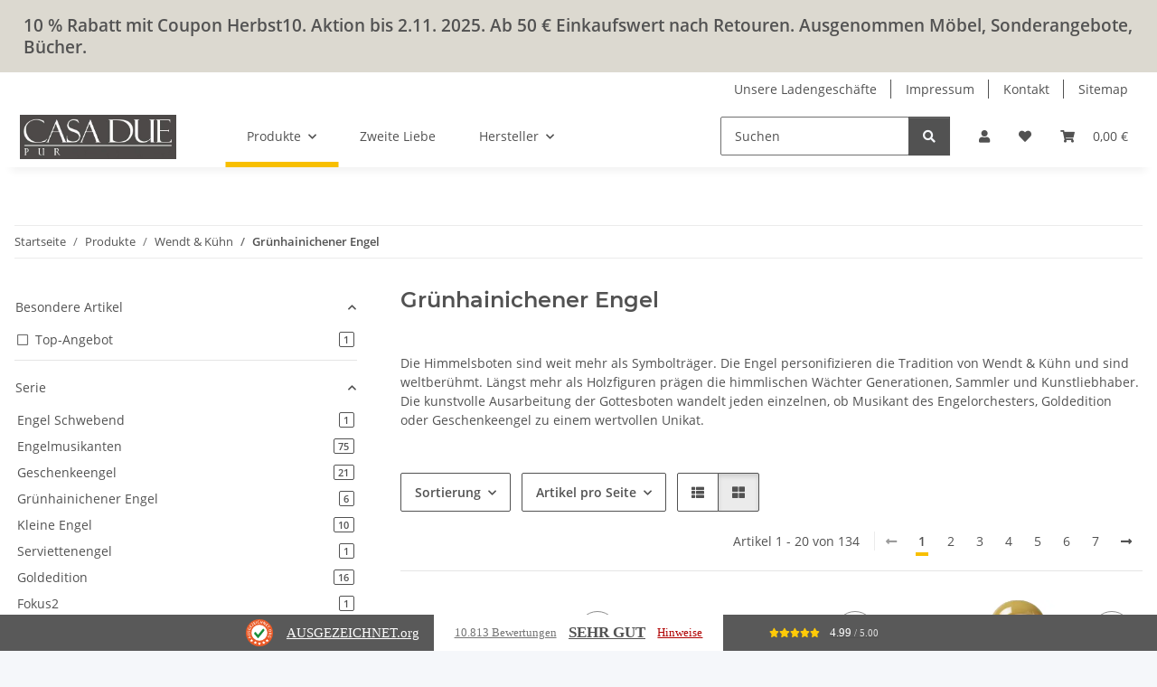

--- FILE ---
content_type: text/css
request_url: https://www.casa-due-pur.de/templates/NOVAChild/themes/my-nova/custom.css?v=5.5.0
body_size: -311
content:
/*
 * Platz für eigene Änderungen direkt als CSS
 * Die hier gemachten Änderungen überschreiben ggfs. andere Styles, da diese Datei als letzte geladen wird.
 */

/* Für Michael: Abstände im grid entfernen */
.cdp-grid-nopadding {
  margin-left: 0 !important;
  margin-right: 0 !important;
}
.cdp-grid-nopadding > .col {
  padding-left: 0 !important;
  padding-right: 0 !important;
}

/* Für Michael: aus den slidern den Schatten entfernen */
.cdp-slider-noshadow .nivoSlider {
  box-shadow: none !important;
  margin-bottom: 0 !important;
}

/* accessibility: mehr Kontrast im ausgezeichnet.org widget.
   Im Original ist hier #f00 Knallrot auf weissen Hintergrund. Das rot muss etwas abgedunkelt werden.
   Die Originalregel hat auch !important, wir müssen unsere Regel also spezifischer gestalten - daher das a. am inneren Selektor.
   Sollte ausgezeichnet.org das irgendwann beheben, kann diese Regel gelöscht werden.
*/
#auorgWidgetWrapper._ausgezeichnet_org_auorgWidgetWrapper._ausgezeichnet_org_horizontal
  ._ausgezeichnet_org_widgetContent
  ._ausgezeichnet_org_BodyWidget
  ._ausgezeichnet_org_bodySeal
  a._ausgezeichnet_org_noteShort {
  color: #b00000 !important;
}


--- FILE ---
content_type: text/css
request_url: https://www.casa-due-pur.de/plugins/ws5_couponplus/frontend/css/coupon_plus.css
body_size: -556
content:
#modal-kp {
    display: block;
}

#modal-kp .ws5cp-modal-title {
    margin:auto;
}

#modal-kp .alert {
    border-radius: 0px;
}

#modal-kp .modal-content {
    border-radius: 0px;
    border: none;
}

#modal-kp .modal-header {
    border-bottom: 0px;
}

#kp-btn-row {
    text-align: center;
}

#kp-btn-acc, #ws5cp-btn-start{
    border: 1px solid #525252;
}

#ws5cp-btn-start{
    margin:auto;
}

#kp-btn-acc, #kp-btn-dec, #ws5cp-btn-start {
    min-width: 100px;
}

#couponCode {
    border: 1px solid #DDDDDD;
}

#couponCode.kp-glow {
    -webkit-box-shadow: inset 0 6px 6px rgba(0, 124, 0, 0.5);
    -moz-box-shadow: 0px 0px 6px 6px rgba(0, 124, 0, 0.5);
    box-shadow: 0px 0px 6px 6px rgba(0, 124, 0, 0.5);
    z-index: 5;
}

.ws5cp_buttonpanel{
    margin:auto;
}

.ws5_cp_banner_oben_text{
    font-weight: bold;
    font-size: 1.3333333333em;
    line-height: 1.3333333333em;
}
.ws5_cp_banner_col{
    margin-left: 10px;
    margin-right: 10px;
}

.ws5_cp_banner_oben{
    display: flex;
    justify-content: center;
    padding: 1rem;
}


--- FILE ---
content_type: text/javascript
request_url: https://www.casa-due-pur.de/templates/NOVA/js/app/views/header.js
body_size: 1040
content:

/* imports */

import {
    debounce, isMobile, onMobile, onDesktop, hasTouch,
    isDesktop, lockScreen, unlockScreen, backdrop
} from './../helpers.js'

import './../plugins/navscrollbar.js'

/* vars */

const header					= '#jtl-nav-wrapper'
const search					= '#search'
const mainNavigation			= '#mainNavigation'
const navRightDropdowns			= `${header} .nav-right .dropdown`
const navbarNav					= `${mainNavigation} .navbar-nav`
const mobileBackLink			= '[data-menu-back]'

const $document					= $(document)
const $window					= $(window)
const $backdropDropdowns		= backdrop()
const $backdropMobileNav		= backdrop()
const $header					= $(header)
const $mainNavigation			= $(mainNavigation)
const $navRightDropdowns		= $(navRightDropdowns)
const $navbarNav				= $(navbarNav)
const $consentManager           = $('#consent-manager')

const delayDropdownFadeIn		= 400
const delayDropdownFadeOut		= 200

let mobileCurrentLevel			= 0
let dropdownInTo				= null
let dropdownOutTo				= null
let $activeDropdown				= null
let activeDropdowns				= []
let isDropdownActive			= false
let isMenuActive				= false
let categoryID   				= $('#category-id').val() || 0;
let mobileLevels                = [];

/* functions */

const hasNavScrollbar = () => $mainNavigation.data('jtl.navscrollbar') !== undefined

const onInitOrResize = () => {
    updateVH()

    if(isMobile()) {
        if(hasNavScrollbar())
            $mainNavigation.navscrollbar('destroy')
    } else {
        $mainNavigation.collapse('hide')
        resetMobileNavigation()

        if(!hasNavScrollbar())
            $mainNavigation.navscrollbar()
    }
}

const showDropdown = (dropdown) => {
    $activeDropdown = $(dropdown)
    $activeDropdown.parent().addClass('show')
    $activeDropdown.next().addClass('show')
    $activeDropdown.attr('aria-expanded', true)
    isMenuActive = true

    activeDropdowns.push($activeDropdown)
}

const hideDropdown = () => {
    if($activeDropdown === null)
        return

    $activeDropdown.parent().removeClass('show')
    $activeDropdown.next().removeClass('show')
    $activeDropdown.attr('aria-expanded', false)

    activeDropdowns.splice(-1, 1)

    if(activeDropdowns.length === 0) {
        $activeDropdown = null
        isMenuActive = false
    } else {
        $activeDropdown = activeDropdowns[activeDropdowns.length - 1]
    }
}

const showMobileLevel = (level) => {
    mobileCurrentLevel = level < 0 ? 0 : mobileCurrentLevel
    $navbarNav.css('transform', `translateX(${mobileCurrentLevel * -100}%)`)
    $(`${mainNavigation} .nav-mobile-body`).scrollTop(0)
    updateMenuTitle()
}

const updateMenuTitle = () => {
    if(mobileCurrentLevel === 0) {
        $('span.nav-offcanvas-title').removeClass('d-none')
        $('a.nav-offcanvas-title').addClass('d-none')
    } else {
        $('span.nav-offcanvas-title').addClass('d-none')
        $('a.nav-offcanvas-title').removeClass('d-none')
    }
}

const resetMobileNavigation = () => {
    mobileCurrentLevel = 0
    updateMenuTitle()
    $(`${mainNavigation} .show`).removeClass('show')
    $(`${mainNavigation} .dropdown-toggle`).attr('aria-expanded', false)
    $navbarNav.removeAttr('style')
}

const updateVH = () => {
    let vh = window.innerHeight * .01
    document.documentElement.style.setProperty('--vh', `${vh}px`)
}

const openCurrentCategory = () => {
    let $initialCategory = $(mainNavigation + ' [data-category-id="' + categoryID + '"]');
    setMobileLevels($initialCategory, 1);
    //add last (current) level if it has children
    if ($initialCategory.hasClass('dropdown-toggle')) {
        mobileLevels.push($initialCategory.next());
    }
    $.each(mobileLevels, function(depth, mobileLevel) {
        mobileCurrentLevel = depth + 1;
        // all dropdowns have link as previous element
        showDropdown(mobileLevel.prev()[0]);
        showMobileLevel(mobileCurrentLevel);
    });
}

function setMobileLevels (stuff, depth) {
    let closestDropdown = stuff.parent().closest('.dropdown-menu');
    if (closestDropdown.length) {
        mobileLevels.unshift(closestDropdown);
        return setMobileLevels(closestDropdown, ++depth);
    }
    return depth;
}

onInitOrResize()
updateVH()

/* global events */

$window.on('resize', debounce(onInitOrResize))
$document.on('focus blur', search, () => setTimeout(() => { if(hasNavScrollbar()) $mainNavigation.navscrollbar('update') }, 250))

$document.on('show.bs.dropdown', navRightDropdowns, (e) => {
    isDropdownActive = true
    $backdropDropdowns.insertBefore($header)
})

$document.on('shown.bs.dropdown', navRightDropdowns, () => {
    $backdropDropdowns.addClass('show zindex-dropdown')
})

$document.on('hide.bs.dropdown', navRightDropdowns, () => {
    isDropdownActive = false

    if(!isMenuActive)
        $backdropDropdowns.removeClass('show')
})

$document.on('hidden.bs.dropdown', navRightDropdowns, () => {
    if(!isMenuActive)
        $backdropDropdowns.removeClass('zindex-dropdown').detach()
})

/* mobile events */

$document.on('shown.bs.dropdown', `.search-mobile`, (e) => {
    $(e.currentTarget).find('input').focus()
})

$backdropMobileNav.on('click', onMobile(() => {
    $mainNavigation.collapse('hide')
}))

$document.on('show.bs.collapse', mainNavigation, () => {
    lockScreen()
    $backdropMobileNav.insertBefore($mainNavigation)
    $consentManager.addClass('d-none');
})

$document.on('shown.bs.collapse', mainNavigation, () => {
    $backdropMobileNav.addClass('show')
    $(`${mainNavigation} .nav-mobile-body`).scrollTop(0)
    if (categoryID > 0 && mobileLevels.length === 0) {
        openCurrentCategory();
    }
})

$document.on('hide.bs.collapse', mainNavigation, () => {
    $backdropMobileNav.removeClass('show')
    $consentManager.removeClass('d-none');
})

$document.on('hidden.bs.collapse', mainNavigation, () => {
    unlockScreen()
    $backdropMobileNav.detach()
})

$document.on('click', mobileBackLink, onMobile((e) => {
    e.preventDefault()

    showMobileLevel(--mobileCurrentLevel)
    hideDropdown()
}))

$document.on('click', `${mainNavigation} .dropdown-toggle`, onMobile((e) => {
    e.preventDefault()

    showDropdown(e.currentTarget)
    showMobileLevel(++mobileCurrentLevel)
}))

/* desktop events */

if(hasTouch()) {
    $document.on('click', `${mainNavigation} .dropdown-toggle:not(.categories-recursive-link)`, onDesktop((e) => {
        e.preventDefault()

        if($activeDropdown !== null && $activeDropdown.get(0) === e.currentTarget) {
            hideDropdown()
            $backdropDropdowns.removeClass('show').detach()
            return
        }

        if($activeDropdown !== null) {
            hideDropdown()
            $backdropDropdowns.removeClass('show').detach()
        }

        showDropdown(e.currentTarget)
        $backdropDropdowns.insertBefore($header).addClass('show zindex-dropdown')
    }))

    $backdropDropdowns.on('click', onDesktop(() => {
        if($activeDropdown !== null) {
            hideDropdown()
            $backdropDropdowns.removeClass('show').detach()
        }
    }))

    $document.on('show.bs.dropdown', navRightDropdowns, () => {
        if($activeDropdown !== null)
            hideDropdown()
    })
}

$document.on('mouseenter', `${mainNavigation} .navbar-nav > .dropdown`, onDesktop((e) => {
    if(hasTouch())
        return

    if(dropdownOutTo != undefined)
        clearTimeout(dropdownOutTo)

    dropdownInTo = setTimeout(() => {
        if($activeDropdown !== null) {
            hideDropdown()
        }
        showDropdown($(e.currentTarget).find('> .dropdown-toggle'))
        $backdropDropdowns.insertBefore($header).addClass('show zindex-dropdown')
    }, delayDropdownFadeIn)
})).on('mouseleave', `${mainNavigation} .navbar-nav > .dropdown`, onDesktop((e) => {
    if(hasTouch())
        return

    if(dropdownInTo != undefined)
        clearTimeout(dropdownInTo)

    dropdownOutTo = setTimeout(() => {
        hideDropdown()

        if(!isDropdownActive)
            $backdropDropdowns.removeClass('show').detach()
    }, delayDropdownFadeOut)
}))


--- FILE ---
content_type: text/javascript
request_url: https://www.casa-due-pur.de/templates/NOVA/js/typeahead.bundle.min.js?v=5.5.0
body_size: 13273
content:
(function(root,factory){if(typeof define==="function"&&define.amd){define("bloodhound",["jquery"],function(a0){return root["Bloodhound"]=factory(a0)})}else if(typeof exports==="object"){module.exports=factory(require("jquery"))}else{root["Bloodhound"]=factory(jQuery)}})(this,function($){var _=function(){"use strict";return{isMsie:function(){return/(msie|trident)/i.test(navigator.userAgent)?navigator.userAgent.match(/(msie |rv:)(\d+(.\d+)?)/i)[2]:false},isBlankString:function(str){return!str||/^\s*$/.test(str)},escapeRegExChars:function(str){return str.replace(/[\-\[\]\/\{\}\(\)\*\+\?\.\\\^\$\|]/g,"\\$&")},isString:function(obj){return typeof obj==="string"},isNumber:function(obj){return typeof obj==="number"},isArray:$.isArray,isFunction:$.isFunction,isObject:$.isPlainObject,isUndefined:function(obj){return typeof obj==="undefined"},isElement:function(obj){return!!(obj&&obj.nodeType===1)},isJQuery:function(obj){return obj instanceof $},toStr:function toStr(s){return _.isUndefined(s)||s===null?"":s+""},bind:$.proxy,each:function(collection,cb){$.each(collection,reverseArgs);function reverseArgs(index,value){return cb(value,index)}},map:$.map,filter:$.grep,every:function(obj,test){var result=true;if(!obj){return result}$.each(obj,function(key,val){if(!(result=test.call(null,val,key,obj))){return false}});return!!result},some:function(obj,test){var result=false;if(!obj){return result}$.each(obj,function(key,val){if(result=test.call(null,val,key,obj)){return false}});return!!result},mixin:$.extend,identity:function(x){return x},clone:function(obj){return $.extend(true,{},obj)},getIdGenerator:function(){var counter=0;return function(){return counter++}},templatify:function templatify(obj){return $.isFunction(obj)?obj:template;function template(){return String(obj)}},defer:function(fn){setTimeout(fn,0)},debounce:function(func,wait,immediate){var timeout,result;return function(){var context=this,args=arguments,later,callNow;later=function(){timeout=null;if(!immediate){result=func.apply(context,args)}};callNow=immediate&&!timeout;clearTimeout(timeout);timeout=setTimeout(later,wait);if(callNow){result=func.apply(context,args)}return result}},throttle:function(func,wait){var context,args,timeout,result,previous,later;previous=0;later=function(){previous=new Date;timeout=null;result=func.apply(context,args)};return function(){var now=new Date,remaining=wait-(now-previous);context=this;args=arguments;if(remaining<=0){clearTimeout(timeout);timeout=null;previous=now;result=func.apply(context,args)}else if(!timeout){timeout=setTimeout(later,remaining)}return result}},stringify:function(val){return _.isString(val)?val:JSON.stringify(val)},noop:function(){}}}();var VERSION="0.11.1";var tokenizers=function(){"use strict";return{nonword:nonword,whitespace:whitespace,obj:{nonword:getObjTokenizer(nonword),whitespace:getObjTokenizer(whitespace)}};function whitespace(str){str=_.toStr(str);return str?str.split(/\s+/):[]}function nonword(str){str=_.toStr(str);return str?str.split(/\W+/):[]}function getObjTokenizer(tokenizer){return function setKey(keys){keys=_.isArray(keys)?keys:[].slice.call(arguments,0);return function tokenize(o){var tokens=[];_.each(keys,function(k){tokens=tokens.concat(tokenizer(_.toStr(o[k])))});return tokens}}}}();var LruCache=function(){"use strict";function LruCache(maxSize){this.maxSize=_.isNumber(maxSize)?maxSize:100;this.reset();if(this.maxSize<=0){this.set=this.get=$.noop}}_.mixin(LruCache.prototype,{set:function set(key,val){var tailItem=this.list.tail,node;if(this.size>=this.maxSize){this.list.remove(tailItem);delete this.hash[tailItem.key];this.size--}if(node=this.hash[key]){node.val=val;this.list.moveToFront(node)}else{node=new Node(key,val);this.list.add(node);this.hash[key]=node;this.size++}},get:function get(key){var node=this.hash[key];if(node){this.list.moveToFront(node);return node.val}},reset:function reset(){this.size=0;this.hash={};this.list=new List}});function List(){this.head=this.tail=null}_.mixin(List.prototype,{add:function add(node){if(this.head){node.next=this.head;this.head.prev=node}this.head=node;this.tail=this.tail||node},remove:function remove(node){node.prev?node.prev.next=node.next:this.head=node.next;node.next?node.next.prev=node.prev:this.tail=node.prev},moveToFront:function(node){this.remove(node);this.add(node)}});function Node(key,val){this.key=key;this.val=val;this.prev=this.next=null}return LruCache}();var PersistentStorage=function(){"use strict";var LOCAL_STORAGE;try{LOCAL_STORAGE=window.localStorage;LOCAL_STORAGE.setItem("~~~","!");LOCAL_STORAGE.removeItem("~~~")}catch(err){LOCAL_STORAGE=null}function PersistentStorage(namespace,override){this.prefix=["__",namespace,"__"].join("");this.ttlKey="__ttl__";this.keyMatcher=new RegExp("^"+_.escapeRegExChars(this.prefix));this.ls=override||LOCAL_STORAGE;!this.ls&&this._noop()}_.mixin(PersistentStorage.prototype,{_prefix:function(key){return this.prefix+key},_ttlKey:function(key){return this._prefix(key)+this.ttlKey},_noop:function(){this.get=this.set=this.remove=this.clear=this.isExpired=_.noop},_safeSet:function(key,val){try{this.ls.setItem(key,val)}catch(err){if(err.name==="QuotaExceededError"){this.clear();this._noop()}}},get:function(key){if(this.isExpired(key)){this.remove(key)}return decode(this.ls.getItem(this._prefix(key)))},set:function(key,val,ttl){if(_.isNumber(ttl)){this._safeSet(this._ttlKey(key),encode(now()+ttl))}else{this.ls.removeItem(this._ttlKey(key))}return this._safeSet(this._prefix(key),encode(val))},remove:function(key){this.ls.removeItem(this._ttlKey(key));this.ls.removeItem(this._prefix(key));return this},clear:function(){var i,keys=gatherMatchingKeys(this.keyMatcher);for(i=keys.length;i--;){this.remove(keys[i])}return this},isExpired:function(key){var ttl=decode(this.ls.getItem(this._ttlKey(key)));return _.isNumber(ttl)&&now()>ttl?true:false}});return PersistentStorage;function now(){return(new Date).getTime()}function encode(val){return JSON.stringify(_.isUndefined(val)?null:val)}function decode(val){return $.parseJSON(val)}function gatherMatchingKeys(keyMatcher){var i,key,keys=[],len=LOCAL_STORAGE.length;for(i=0;i<len;i++){if((key=LOCAL_STORAGE.key(i)).match(keyMatcher)){keys.push(key.replace(keyMatcher,""))}}return keys}}();var Transport=function(){"use strict";var pendingRequestsCount=0,pendingRequests={},maxPendingRequests=6,sharedCache=new LruCache(10);function Transport(o){o=o||{};this.cancelled=false;this.lastReq=null;this._send=o.transport;this._get=o.limiter?o.limiter(this._get):this._get;this._cache=o.cache===false?new LruCache(0):sharedCache}Transport.setMaxPendingRequests=function setMaxPendingRequests(num){maxPendingRequests=num};Transport.resetCache=function resetCache(){sharedCache.reset()};_.mixin(Transport.prototype,{_fingerprint:function fingerprint(o){o=o||{};return o.url+o.type+$.param(o.data||{})},_get:function(o,cb){var that=this,fingerprint,jqXhr;fingerprint=this._fingerprint(o);if(this.cancelled||fingerprint!==this.lastReq){return}if(jqXhr=pendingRequests[fingerprint]){jqXhr.done(done).fail(fail)}else if(pendingRequestsCount<maxPendingRequests){pendingRequestsCount++;pendingRequests[fingerprint]=this._send(o).done(done).fail(fail).always(always)}else{this.onDeckRequestArgs=[].slice.call(arguments,0)}function done(resp){cb(null,resp);that._cache.set(fingerprint,resp)}function fail(){cb(true)}function always(){pendingRequestsCount--;delete pendingRequests[fingerprint];if(that.onDeckRequestArgs){that._get.apply(that,that.onDeckRequestArgs);that.onDeckRequestArgs=null}}},get:function(o,cb){var resp,fingerprint;cb=cb||$.noop;o=_.isString(o)?{url:o}:o||{};fingerprint=this._fingerprint(o);this.cancelled=false;this.lastReq=fingerprint;if(resp=this._cache.get(fingerprint)){cb(null,resp)}else{this._get(o,cb)}},cancel:function(){this.cancelled=true}});return Transport}();var SearchIndex=window.SearchIndex=function(){"use strict";var CHILDREN="c",IDS="i";function SearchIndex(o){o=o||{};if(!o.datumTokenizer||!o.queryTokenizer){$.error("datumTokenizer and queryTokenizer are both required")}this.identify=o.identify||_.stringify;this.datumTokenizer=o.datumTokenizer;this.queryTokenizer=o.queryTokenizer;this.reset()}_.mixin(SearchIndex.prototype,{bootstrap:function bootstrap(o){this.datums=o.datums;this.trie=o.trie},add:function(data){var that=this;data=_.isArray(data)?data:[data];_.each(data,function(datum){var id,tokens;that.datums[id=that.identify(datum)]=datum;tokens=normalizeTokens(that.datumTokenizer(datum));_.each(tokens,function(token){var node,chars,ch;node=that.trie;chars=token.split("");while(ch=chars.shift()){node=node[CHILDREN][ch]||(node[CHILDREN][ch]=newNode());node[IDS].push(id)}})})},get:function get(ids){var that=this;return _.map(ids,function(id){return that.datums[id]})},search:function search(query){var that=this,tokens,matches;tokens=normalizeTokens(this.queryTokenizer(query));_.each(tokens,function(token){var node,chars,ch,ids;if(matches&&matches.length===0){return false}node=that.trie;chars=token.split("");while(node&&(ch=chars.shift())){node=node[CHILDREN][ch]}if(node&&chars.length===0){ids=node[IDS].slice(0);matches=matches?getIntersection(matches,ids):ids}else{matches=[];return false}});return matches?_.map(unique(matches),function(id){return that.datums[id]}):[]},all:function all(){var values=[];for(var key in this.datums){values.push(this.datums[key])}return values},reset:function reset(){this.datums={};this.trie=newNode()},serialize:function serialize(){return{datums:this.datums,trie:this.trie}}});return SearchIndex;function normalizeTokens(tokens){tokens=_.filter(tokens,function(token){return!!token});tokens=_.map(tokens,function(token){return token.toLowerCase()});return tokens}function newNode(){var node={};node[IDS]=[];node[CHILDREN]={};return node}function unique(array){var seen={},uniques=[];for(var i=0,len=array.length;i<len;i++){if(!seen[array[i]]){seen[array[i]]=true;uniques.push(array[i])}}return uniques}function getIntersection(arrayA,arrayB){var ai=0,bi=0,intersection=[];arrayA=arrayA.sort();arrayB=arrayB.sort();var lenArrayA=arrayA.length,lenArrayB=arrayB.length;while(ai<lenArrayA&&bi<lenArrayB){if(arrayA[ai]<arrayB[bi]){ai++}else if(arrayA[ai]>arrayB[bi]){bi++}else{intersection.push(arrayA[ai]);ai++;bi++}}return intersection}}();var Prefetch=function(){"use strict";var keys;keys={data:"data",protocol:"protocol",thumbprint:"thumbprint"};function Prefetch(o){this.url=o.url;this.ttl=o.ttl;this.cache=o.cache;this.prepare=o.prepare;this.transform=o.transform;this.transport=o.transport;this.thumbprint=o.thumbprint;this.storage=new PersistentStorage(o.cacheKey)}_.mixin(Prefetch.prototype,{_settings:function settings(){return{url:this.url,type:"GET",dataType:"json"}},store:function store(data){if(!this.cache){return}this.storage.set(keys.data,data,this.ttl);this.storage.set(keys.protocol,location.protocol,this.ttl);this.storage.set(keys.thumbprint,this.thumbprint,this.ttl)},fromCache:function fromCache(){var stored={},isExpired;if(!this.cache){return null}stored.data=this.storage.get(keys.data);stored.protocol=this.storage.get(keys.protocol);stored.thumbprint=this.storage.get(keys.thumbprint);isExpired=stored.thumbprint!==this.thumbprint||stored.protocol!==location.protocol;return stored.data&&!isExpired?stored.data:null},fromNetwork:function(cb){var that=this,settings;if(!cb){return}settings=this.prepare(this._settings());this.transport(settings).fail(onError).done(onResponse);function onError(){cb(true)}function onResponse(resp){cb(null,that.transform(resp))}},clear:function clear(){this.storage.clear();return this}});return Prefetch}();var Remote=function(){"use strict";function Remote(o){this.url=o.url;this.prepare=o.prepare;this.transform=o.transform;this.transport=new Transport({cache:o.cache,limiter:o.limiter,transport:o.transport})}_.mixin(Remote.prototype,{_settings:function settings(){return{url:this.url,type:"GET",dataType:"json"}},get:function get(query,cb){var that=this,settings;if(!cb){return}query=query||"";settings=this.prepare(query,this._settings());return this.transport.get(settings,onResponse);function onResponse(err,resp){err?cb([]):cb(that.transform(resp))}},cancelLastRequest:function cancelLastRequest(){this.transport.cancel()}});return Remote}();var oParser=function(){"use strict";return function parse(o){var defaults,sorter;defaults={initialize:true,identify:_.stringify,datumTokenizer:null,queryTokenizer:null,sufficient:5,sorter:null,local:[],prefetch:null,remote:null};o=_.mixin(defaults,o||{});!o.datumTokenizer&&$.error("datumTokenizer is required");!o.queryTokenizer&&$.error("queryTokenizer is required");sorter=o.sorter;o.sorter=sorter?function(x){return x.sort(sorter)}:_.identity;o.local=_.isFunction(o.local)?o.local():o.local;o.prefetch=parsePrefetch(o.prefetch);o.remote=parseRemote(o.remote);return o};function parsePrefetch(o){var defaults;if(!o){return null}defaults={url:null,ttl:24*60*60*1e3,cache:true,cacheKey:null,thumbprint:"",prepare:_.identity,transform:_.identity,transport:null};o=_.isString(o)?{url:o}:o;o=_.mixin(defaults,o);!o.url&&$.error("prefetch requires url to be set");o.transform=o.filter||o.transform;o.cacheKey=o.cacheKey||o.url;o.thumbprint=VERSION+o.thumbprint;o.transport=o.transport?callbackToDeferred(o.transport):$.ajax;return o}function parseRemote(o){var defaults;if(!o){return}defaults={url:null,cache:true,prepare:null,replace:null,wildcard:null,limiter:null,rateLimitBy:"debounce",rateLimitWait:300,transform:_.identity,transport:null};o=_.isString(o)?{url:o}:o;o=_.mixin(defaults,o);!o.url&&$.error("remote requires url to be set");o.transform=o.filter||o.transform;o.prepare=toRemotePrepare(o);o.limiter=toLimiter(o);o.transport=o.transport?callbackToDeferred(o.transport):$.ajax;delete o.replace;delete o.wildcard;delete o.rateLimitBy;delete o.rateLimitWait;return o}function toRemotePrepare(o){var prepare,replace,wildcard;prepare=o.prepare;replace=o.replace;wildcard=o.wildcard;if(prepare){return prepare}if(replace){prepare=prepareByReplace}else if(o.wildcard){prepare=prepareByWildcard}else{prepare=idenityPrepare}return prepare;function prepareByReplace(query,settings){settings.url=replace(settings.url,query);return settings}function prepareByWildcard(query,settings){settings.url=settings.url.replace(wildcard,encodeURIComponent(query));return settings}function idenityPrepare(query,settings){return settings}}function toLimiter(o){var limiter,method,wait;limiter=o.limiter;method=o.rateLimitBy;wait=o.rateLimitWait;if(!limiter){limiter=/^throttle$/i.test(method)?throttle(wait):debounce(wait)}return limiter;function debounce(wait){return function debounce(fn){return _.debounce(fn,wait)}}function throttle(wait){return function throttle(fn){return _.throttle(fn,wait)}}}function callbackToDeferred(fn){return function wrapper(o){var deferred=$.Deferred();fn(o,onSuccess,onError);return deferred;function onSuccess(resp){_.defer(function(){deferred.resolve(resp)})}function onError(err){_.defer(function(){deferred.reject(err)})}}}}();var Bloodhound=function(){"use strict";var old;old=window&&window.Bloodhound;function Bloodhound(o){o=oParser(o);this.sorter=o.sorter;this.identify=o.identify;this.sufficient=o.sufficient;this.local=o.local;this.remote=o.remote?new Remote(o.remote):null;this.prefetch=o.prefetch?new Prefetch(o.prefetch):null;this.index=new SearchIndex({identify:this.identify,datumTokenizer:o.datumTokenizer,queryTokenizer:o.queryTokenizer});o.initialize!==false&&this.initialize()}Bloodhound.noConflict=function noConflict(){window&&(window.Bloodhound=old);return Bloodhound};Bloodhound.tokenizers=tokenizers;_.mixin(Bloodhound.prototype,{__ttAdapter:function ttAdapter(){var that=this;return this.remote?withAsync:withoutAsync;function withAsync(query,sync,async){return that.search(query,sync,async)}function withoutAsync(query,sync){return that.search(query,sync)}},_loadPrefetch:function loadPrefetch(){var that=this,deferred,serialized;deferred=$.Deferred();if(!this.prefetch){deferred.resolve()}else if(serialized=this.prefetch.fromCache()){this.index.bootstrap(serialized);deferred.resolve()}else{this.prefetch.fromNetwork(done)}return deferred.promise();function done(err,data){if(err){return deferred.reject()}that.add(data);that.prefetch.store(that.index.serialize());deferred.resolve()}},_initialize:function initialize(){var that=this,deferred;this.clear();(this.initPromise=this._loadPrefetch()).done(addLocalToIndex);return this.initPromise;function addLocalToIndex(){that.add(that.local)}},initialize:function initialize(force){return!this.initPromise||force?this._initialize():this.initPromise},add:function add(data){this.index.add(data);return this},get:function get(ids){ids=_.isArray(ids)?ids:[].slice.call(arguments);return this.index.get(ids)},search:function search(query,sync,async){var that=this,local;local=this.sorter(this.index.search(query));sync(this.remote?local.slice():local);if(this.remote&&local.length<this.sufficient){this.remote.get(query,processRemote)}else if(this.remote){this.remote.cancelLastRequest()}return this;function processRemote(remote){var nonDuplicates=[];_.each(remote,function(r){!_.some(local,function(l){return that.identify(r)===that.identify(l)})&&nonDuplicates.push(r)});async&&async(nonDuplicates)}},all:function all(){return this.index.all()},clear:function clear(){this.index.reset();return this},clearPrefetchCache:function clearPrefetchCache(){this.prefetch&&this.prefetch.clear();return this},clearRemoteCache:function clearRemoteCache(){Transport.resetCache();return this},ttAdapter:function ttAdapter(){return this.__ttAdapter()}});return Bloodhound}();return Bloodhound});(function(root,factory){if(typeof define==="function"&&define.amd){define("typeahead.js",["jquery"],function(a0){return factory(a0)})}else if(typeof exports==="object"){module.exports=factory(require("jquery"))}else{factory(jQuery)}})(this,function($){var _=function(){"use strict";return{isMsie:function(){return/(msie|trident)/i.test(navigator.userAgent)?navigator.userAgent.match(/(msie |rv:)(\d+(.\d+)?)/i)[2]:false},isBlankString:function(str){return!str||/^\s*$/.test(str)},escapeRegExChars:function(str){return str.replace(/[\-\[\]\/\{\}\(\)\*\+\?\.\\\^\$\|]/g,"\\$&")},isString:function(obj){return typeof obj==="string"},isNumber:function(obj){return typeof obj==="number"},isArray:$.isArray,isFunction:$.isFunction,isObject:$.isPlainObject,isUndefined:function(obj){return typeof obj==="undefined"},isElement:function(obj){return!!(obj&&obj.nodeType===1)},isJQuery:function(obj){return obj instanceof $},toStr:function toStr(s){return _.isUndefined(s)||s===null?"":s+""},bind:$.proxy,each:function(collection,cb){$.each(collection,reverseArgs);function reverseArgs(index,value){return cb(value,index)}},map:$.map,filter:$.grep,every:function(obj,test){var result=true;if(!obj){return result}$.each(obj,function(key,val){if(!(result=test.call(null,val,key,obj))){return false}});return!!result},some:function(obj,test){var result=false;if(!obj){return result}$.each(obj,function(key,val){if(result=test.call(null,val,key,obj)){return false}});return!!result},mixin:$.extend,identity:function(x){return x},clone:function(obj){return $.extend(true,{},obj)},getIdGenerator:function(){var counter=0;return function(){return counter++}},templatify:function templatify(obj){return $.isFunction(obj)?obj:template;function template(){return String(obj)}},defer:function(fn){setTimeout(fn,0)},debounce:function(func,wait,immediate){var timeout,result;return function(){var context=this,args=arguments,later,callNow;later=function(){timeout=null;if(!immediate){result=func.apply(context,args)}};callNow=immediate&&!timeout;clearTimeout(timeout);timeout=setTimeout(later,wait);if(callNow){result=func.apply(context,args)}return result}},throttle:function(func,wait){var context,args,timeout,result,previous,later;previous=0;later=function(){previous=new Date;timeout=null;result=func.apply(context,args)};return function(){var now=new Date,remaining=wait-(now-previous);context=this;args=arguments;if(remaining<=0){clearTimeout(timeout);timeout=null;previous=now;result=func.apply(context,args)}else if(!timeout){timeout=setTimeout(later,remaining)}return result}},stringify:function(val){return _.isString(val)?val:JSON.stringify(val)},noop:function(){}}}();var WWW=function(){"use strict";var defaultClassNames={wrapper:"twitter-typeahead",input:"tt-input",hint:"tt-hint",menu:"tt-menu",dataset:"tt-dataset",suggestion:"tt-suggestion",selectable:"tt-selectable",empty:"tt-empty",open:"tt-open",cursor:"tt-cursor",highlight:"tt-highlight"};return build;function build(o){var www,classes;classes=_.mixin({},defaultClassNames,o);www={css:buildCss(),classes:classes,html:buildHtml(classes),selectors:buildSelectors(classes)};return{css:www.css,html:www.html,classes:www.classes,selectors:www.selectors,mixin:function(o){_.mixin(o,www)}}}function buildHtml(c){return{wrapper:'<div class="'+c.wrapper+'"></div>',menu:'<div class="'+c.menu+'"></div>'}}function buildSelectors(classes){var selectors={};_.each(classes,function(v,k){selectors[k]="."+v});return selectors}function buildCss(){var css={wrapper:{position:"relative",display:"inline-block"},hint:{position:"absolute",top:"0",left:"0",borderColor:"transparent",boxShadow:"none",opacity:"1"},input:{position:"relative",verticalAlign:"top",backgroundColor:"transparent"},inputWithNoHint:{position:"relative",verticalAlign:"top"},menu:{position:"absolute",top:"100%",left:"0",zIndex:"100",display:"none"},ltr:{left:"0",right:"auto"},rtl:{left:"auto",right:" 0"}};if(_.isMsie()){_.mixin(css.input,{backgroundImage:"url([data-uri])"})}return css}}();var EventBus=function(){"use strict";var namespace,deprecationMap;namespace="typeahead:";deprecationMap={render:"rendered",cursorchange:"cursorchanged",select:"selected",autocomplete:"autocompleted"};function EventBus(o){if(!o||!o.el){$.error("EventBus initialized without el")}this.$el=$(o.el)}_.mixin(EventBus.prototype,{_trigger:function(type,args){var $e;$e=$.Event(namespace+type);(args=args||[]).unshift($e);this.$el.trigger.apply(this.$el,args);return $e},before:function(type){var args,$e;args=[].slice.call(arguments,1);$e=this._trigger("before"+type,args);return $e.isDefaultPrevented()},trigger:function(type){var deprecatedType;this._trigger(type,[].slice.call(arguments,1));if(deprecatedType=deprecationMap[type]){this._trigger(deprecatedType,[].slice.call(arguments,1))}}});return EventBus}();var EventEmitter=function(){"use strict";var splitter=/\s+/,nextTick=getNextTick();return{onSync:onSync,onAsync:onAsync,off:off,trigger:trigger};function on(method,types,cb,context){var type;if(!cb){return this}types=types.split(splitter);cb=context?bindContext(cb,context):cb;this._callbacks=this._callbacks||{};while(type=types.shift()){this._callbacks[type]=this._callbacks[type]||{sync:[],async:[]};this._callbacks[type][method].push(cb)}return this}function onAsync(types,cb,context){return on.call(this,"async",types,cb,context)}function onSync(types,cb,context){return on.call(this,"sync",types,cb,context)}function off(types){var type;if(!this._callbacks){return this}types=types.split(splitter);while(type=types.shift()){delete this._callbacks[type]}return this}function trigger(types){var type,callbacks,args,syncFlush,asyncFlush;if(!this._callbacks){return this}types=types.split(splitter);args=[].slice.call(arguments,1);while((type=types.shift())&&(callbacks=this._callbacks[type])){syncFlush=getFlush(callbacks.sync,this,[type].concat(args));asyncFlush=getFlush(callbacks.async,this,[type].concat(args));syncFlush()&&nextTick(asyncFlush)}return this}function getFlush(callbacks,context,args){return flush;function flush(){var cancelled;for(var i=0,len=callbacks.length;!cancelled&&i<len;i+=1){cancelled=callbacks[i].apply(context,args)===false}return!cancelled}}function getNextTick(){var nextTickFn;if(window.setImmediate){nextTickFn=function nextTickSetImmediate(fn){setImmediate(function(){fn()})}}else{nextTickFn=function nextTickSetTimeout(fn){setTimeout(function(){fn()},0)}}return nextTickFn}function bindContext(fn,context){return fn.bind?fn.bind(context):function(){fn.apply(context,[].slice.call(arguments,0))}}}();var highlight=function(doc){"use strict";var defaults={node:null,pattern:null,tagName:"strong",className:null,wordsOnly:false,caseSensitive:false};return function hightlight(o){var regex;o=_.mixin({},defaults,o);if(!o.node||!o.pattern){return}o.pattern=_.isArray(o.pattern)?o.pattern:[o.pattern];regex=getRegex(o.pattern,o.caseSensitive,o.wordsOnly);traverse(o.node,hightlightTextNode);function hightlightTextNode(textNode){var match,patternNode,wrapperNode;if(match=regex.exec(textNode.data)){wrapperNode=doc.createElement(o.tagName);o.className&&(wrapperNode.className=o.className);patternNode=textNode.splitText(match.index);patternNode.splitText(match[0].length);wrapperNode.appendChild(patternNode.cloneNode(true));textNode.parentNode.replaceChild(wrapperNode,patternNode)}return!!match}function traverse(el,hightlightTextNode){var childNode,TEXT_NODE_TYPE=3;for(var i=0;i<el.childNodes.length;i++){childNode=el.childNodes[i];if(childNode.nodeType===TEXT_NODE_TYPE){i+=hightlightTextNode(childNode)?1:0}else{traverse(childNode,hightlightTextNode)}}}};function getRegex(patterns,caseSensitive,wordsOnly){var escapedPatterns=[],regexStr;for(var i=0,len=patterns.length;i<len;i++){escapedPatterns.push(_.escapeRegExChars(patterns[i]))}regexStr=wordsOnly?"\\b("+escapedPatterns.join("|")+")\\b":"("+escapedPatterns.join("|")+")";return caseSensitive?new RegExp(regexStr):new RegExp(regexStr,"i")}}(window.document);var Input=function(){"use strict";var specialKeyCodeMap;specialKeyCodeMap={9:"tab",27:"esc",37:"left",39:"right",13:"enter",38:"up",40:"down"};function Input(o,www){o=o||{};if(!o.input){$.error("input is missing")}www.mixin(this);this.$hint=$(o.hint);this.$input=$(o.input);this.query=this.$input.val();this.queryWhenFocused=this.hasFocus()?this.query:null;this.$overflowHelper=buildOverflowHelper(this.$input);this._checkLanguageDirection();if(this.$hint.length===0){this.setHint=this.getHint=this.clearHint=this.clearHintIfInvalid=_.noop}}Input.normalizeQuery=function(str){return _.toStr(str).replace(/^\s*/g,"").replace(/\s{2,}/g," ")};_.mixin(Input.prototype,EventEmitter,{_onBlur:function onBlur(){this.resetInputValue();this.trigger("blurred")},_onFocus:function onFocus(){this.queryWhenFocused=this.query;this.trigger("focused")},_onKeydown:function onKeydown($e){var keyName=specialKeyCodeMap[$e.which||$e.keyCode];this._managePreventDefault(keyName,$e);if(keyName&&this._shouldTrigger(keyName,$e)){this.trigger(keyName+"Keyed",$e)}},_onInput:function onInput(){this._setQuery(this.getInputValue());this.clearHintIfInvalid();this._checkLanguageDirection()},_managePreventDefault:function managePreventDefault(keyName,$e){var preventDefault;switch(keyName){case"up":case"down":preventDefault=!withModifier($e);break;default:preventDefault=false}preventDefault&&$e.preventDefault()},_shouldTrigger:function shouldTrigger(keyName,$e){var trigger;switch(keyName){case"tab":trigger=!withModifier($e);break;default:trigger=true}return trigger},_checkLanguageDirection:function checkLanguageDirection(){var dir=(this.$input.css("direction")||"ltr").toLowerCase();if(this.dir!==dir){this.dir=dir;this.$hint.attr("dir",dir);this.trigger("langDirChanged",dir)}},_setQuery:function setQuery(val,silent){var areEquivalent,hasDifferentWhitespace;areEquivalent=areQueriesEquivalent(val,this.query);hasDifferentWhitespace=areEquivalent?this.query.length!==val.length:false;this.query=val;if(!silent&&!areEquivalent){this.trigger("queryChanged",this.query)}else if(!silent&&hasDifferentWhitespace){this.trigger("whitespaceChanged",this.query)}},bind:function(){var that=this,onBlur,onFocus,onKeydown,onInput;onBlur=_.bind(this._onBlur,this);onFocus=_.bind(this._onFocus,this);onKeydown=_.bind(this._onKeydown,this);onInput=_.bind(this._onInput,this);this.$input.on("blur.tt",onBlur).on("focus.tt",onFocus).on("keydown.tt",onKeydown);if(!_.isMsie()||_.isMsie()>9){this.$input.on("input.tt",onInput)}else{this.$input.on("keydown.tt keypress.tt cut.tt paste.tt",function($e){if(specialKeyCodeMap[$e.which||$e.keyCode]){return}_.defer(_.bind(that._onInput,that,$e))})}return this},focus:function focus(){this.$input.focus()},blur:function blur(){this.$input.blur()},getLangDir:function getLangDir(){return this.dir},getQuery:function getQuery(){return this.query||""},setQuery:function setQuery(val,silent){this.setInputValue(val);this._setQuery(val,silent)},hasQueryChangedSinceLastFocus:function hasQueryChangedSinceLastFocus(){return this.query!==this.queryWhenFocused},getInputValue:function getInputValue(){return this.$input.val()},setInputValue:function setInputValue(value){this.$input.val(value);this.clearHintIfInvalid();this._checkLanguageDirection()},resetInputValue:function resetInputValue(){this.setInputValue(this.query)},getHint:function getHint(){return this.$hint.val()},setHint:function setHint(value){this.$hint.val(value)},clearHint:function clearHint(){this.setHint("")},clearHintIfInvalid:function clearHintIfInvalid(){var val,hint,valIsPrefixOfHint,isValid;val=this.getInputValue();hint=this.getHint();valIsPrefixOfHint=val!==hint&&hint.indexOf(val)===0;isValid=val!==""&&valIsPrefixOfHint&&!this.hasOverflow();!isValid&&this.clearHint()},hasFocus:function hasFocus(){return this.$input.is(":focus")},hasOverflow:function hasOverflow(){var constraint=this.$input.width()-2;this.$overflowHelper.text(this.getInputValue());return this.$overflowHelper.width()>=constraint},isCursorAtEnd:function(){var valueLength,selectionStart,range;valueLength=this.$input.val().length;selectionStart=this.$input[0].selectionStart;if(_.isNumber(selectionStart)){return selectionStart===valueLength}else if(document.selection){range=document.selection.createRange();range.moveStart("character",-valueLength);return valueLength===range.text.length}return true},destroy:function destroy(){this.$hint.off(".tt");this.$input.off(".tt");this.$overflowHelper.remove();this.$hint=this.$input=this.$overflowHelper=$("<div>")}});return Input;function buildOverflowHelper($input){return $('<pre aria-hidden="true"></pre>').css({position:"absolute",visibility:"hidden",whiteSpace:"pre",fontFamily:$input.css("font-family"),fontSize:$input.css("font-size"),fontStyle:$input.css("font-style"),fontVariant:$input.css("font-variant"),fontWeight:$input.css("font-weight"),wordSpacing:$input.css("word-spacing"),letterSpacing:$input.css("letter-spacing"),textIndent:$input.css("text-indent"),textRendering:$input.css("text-rendering"),textTransform:$input.css("text-transform")}).insertAfter($input)}function areQueriesEquivalent(a,b){return Input.normalizeQuery(a)===Input.normalizeQuery(b)}function withModifier($e){return $e.altKey||$e.ctrlKey||$e.metaKey||$e.shiftKey}}();var Dataset=function(){"use strict";var keys,nameGenerator;keys={val:"tt-selectable-display",obj:"tt-selectable-object"};nameGenerator=_.getIdGenerator();function Dataset(o,www){o=o||{};o.templates=o.templates||{};o.templates.notFound=o.templates.notFound||o.templates.empty;if(!o.source){$.error("missing source")}if(!o.node){$.error("missing node")}if(o.name&&!isValidName(o.name)){$.error("invalid dataset name: "+o.name)}www.mixin(this);this.highlight=!!o.highlight;this.name=o.name||nameGenerator();this.limit=o.limit||5;this.displayFn=getDisplayFn(o.display||o.displayKey);this.templates=getTemplates(o.templates,this.displayFn);this.source=o.source.__ttAdapter?o.source.__ttAdapter():o.source;this.async=_.isUndefined(o.async)?this.source.length>2:!!o.async;this._resetLastSuggestion();this.$el=$(o.node).addClass(this.classes.dataset).addClass(this.classes.dataset+"-"+this.name)}Dataset.extractData=function extractData(el){var $el=$(el);if($el.data(keys.obj)){return{val:$el.data(keys.val)||"",obj:$el.data(keys.obj)||null}}return null};_.mixin(Dataset.prototype,EventEmitter,{_overwrite:function overwrite(query,suggestions){suggestions=suggestions||[];if(suggestions.length){this._renderSuggestions(query,suggestions)}else if(this.async&&this.templates.pending){this._renderPending(query)}else if(!this.async&&this.templates.notFound){this._renderNotFound(query)}else{this._empty()}this.trigger("rendered",this.name,suggestions,false)},_append:function append(query,suggestions){suggestions=suggestions||[];if(suggestions.length&&this.$lastSuggestion.length){this._appendSuggestions(query,suggestions)}else if(suggestions.length){this._renderSuggestions(query,suggestions)}else if(!this.$lastSuggestion.length&&this.templates.notFound){this._renderNotFound(query)}this.trigger("rendered",this.name,suggestions,true)},_renderSuggestions:function renderSuggestions(query,suggestions){var $fragment;$fragment=this._getSuggestionsFragment(query,suggestions);this.$lastSuggestion=$fragment.children().last();this.$el.html($fragment).prepend(this._getHeader(query,suggestions)).append(this._getFooter(query,suggestions))},_appendSuggestions:function appendSuggestions(query,suggestions){var $fragment,$lastSuggestion;$fragment=this._getSuggestionsFragment(query,suggestions);$lastSuggestion=$fragment.children().last();this.$lastSuggestion.after($fragment);this.$lastSuggestion=$lastSuggestion},_renderPending:function renderPending(query){var template=this.templates.pending;this._resetLastSuggestion();template&&this.$el.html(template({query:query,dataset:this.name}))},_renderNotFound:function renderNotFound(query){var template=this.templates.notFound;this._resetLastSuggestion();template&&this.$el.html(template({query:query,dataset:this.name}))},_empty:function empty(){this.$el.empty();this._resetLastSuggestion()},_getSuggestionsFragment:function getSuggestionsFragment(query,suggestions){var that=this,fragment;fragment=document.createDocumentFragment();_.each(suggestions,function getSuggestionNode(suggestion){var $el,context;context=that._injectQuery(query,suggestion);$el=$(that.templates.suggestion(context)).data(keys.obj,suggestion).data(keys.val,that.displayFn(suggestion)).addClass(that.classes.suggestion+" "+that.classes.selectable);fragment.appendChild($el[0])});this.highlight&&highlight({className:this.classes.highlight,node:fragment,pattern:query});return $(fragment)},_getFooter:function getFooter(query,suggestions){return this.templates.footer?this.templates.footer({query:query,suggestions:suggestions,dataset:this.name}):null},_getHeader:function getHeader(query,suggestions){return this.templates.header?this.templates.header({query:query,suggestions:suggestions,dataset:this.name}):null},_resetLastSuggestion:function resetLastSuggestion(){this.$lastSuggestion=$()},_injectQuery:function injectQuery(query,obj){return _.isObject(obj)?_.mixin({_query:query},obj):obj},update:function update(query){var that=this,canceled=false,syncCalled=false,rendered=0;this.cancel();this.cancel=function cancel(){canceled=true;that.cancel=$.noop;that.async&&that.trigger("asyncCanceled",query)};this.source(query,sync,async);!syncCalled&&sync([]);function sync(suggestions){if(syncCalled){return}syncCalled=true;suggestions=(suggestions||[]).slice(0,that.limit);rendered=suggestions.length;that._overwrite(query,suggestions);if(rendered<that.limit&&that.async){that.trigger("asyncRequested",query)}}function async(suggestions){suggestions=suggestions||[];if(!canceled&&rendered<that.limit){that.cancel=$.noop;rendered+=suggestions.length;that._append(query,suggestions.slice(0,that.limit-rendered));that.async&&that.trigger("asyncReceived",query)}}},cancel:$.noop,clear:function clear(){this._empty();this.cancel();this.trigger("cleared")},isEmpty:function isEmpty(){return this.$el.is(":empty")},destroy:function destroy(){this.$el=$("<div>")}});return Dataset;function getDisplayFn(display){display=display||_.stringify;return _.isFunction(display)?display:displayFn;function displayFn(obj){return obj[display]}}function getTemplates(templates,displayFn){return{notFound:templates.notFound&&_.templatify(templates.notFound),pending:templates.pending&&_.templatify(templates.pending),header:templates.header&&_.templatify(templates.header),footer:templates.footer&&_.templatify(templates.footer),suggestion:templates.suggestion||suggestionTemplate};function suggestionTemplate(context){return $("<div>").text(displayFn(context))}}function isValidName(str){return/^[_a-zA-Z0-9-]+$/.test(str)}}();var Menu=function(){"use strict";function Menu(o,www){var that=this;o=o||{};if(!o.node){$.error("node is required")}www.mixin(this);this.$node=$(o.node);this.query=null;this.datasets=_.map(o.datasets,initializeDataset);function initializeDataset(oDataset){var node=that.$node.find(oDataset.node).first();oDataset.node=node.length?node:$("<div>").appendTo(that.$node);return new Dataset(oDataset,www)}}_.mixin(Menu.prototype,EventEmitter,{_onSelectableClick:function onSelectableClick($e){this.trigger("selectableClicked",$($e.currentTarget))},_onRendered:function onRendered(type,dataset,suggestions,async){this.$node.toggleClass(this.classes.empty,this._allDatasetsEmpty());this.trigger("datasetRendered",dataset,suggestions,async)},_onCleared:function onCleared(){this.$node.toggleClass(this.classes.empty,this._allDatasetsEmpty());this.trigger("datasetCleared")},_propagate:function propagate(){this.trigger.apply(this,arguments)},_allDatasetsEmpty:function allDatasetsEmpty(){return _.every(this.datasets,isDatasetEmpty);function isDatasetEmpty(dataset){return dataset.isEmpty()}},_getSelectables:function getSelectables(){return this.$node.find(this.selectors.selectable)},_removeCursor:function _removeCursor(){var $selectable=this.getActiveSelectable();$selectable&&$selectable.removeClass(this.classes.cursor)},_ensureVisible:function ensureVisible($el){var elTop,elBottom,nodeScrollTop,nodeHeight;elTop=$el.position().top;elBottom=elTop+$el.outerHeight(true);nodeScrollTop=this.$node.scrollTop();nodeHeight=this.$node.height()+parseInt(this.$node.css("paddingTop"),10)+parseInt(this.$node.css("paddingBottom"),10);if(elTop<0){this.$node.scrollTop(nodeScrollTop+elTop)}else if(nodeHeight<elBottom){this.$node.scrollTop(nodeScrollTop+(elBottom-nodeHeight))}},bind:function(){var that=this,onSelectableClick;onSelectableClick=_.bind(this._onSelectableClick,this);this.$node.on("click.tt",this.selectors.selectable,onSelectableClick);_.each(this.datasets,function(dataset){dataset.onSync("asyncRequested",that._propagate,that).onSync("asyncCanceled",that._propagate,that).onSync("asyncReceived",that._propagate,that).onSync("rendered",that._onRendered,that).onSync("cleared",that._onCleared,that)});return this},isOpen:function isOpen(){return this.$node.hasClass(this.classes.open)},open:function open(){this.$node.addClass(this.classes.open)},close:function close(){this.$node.removeClass(this.classes.open);this._removeCursor()},setLanguageDirection:function setLanguageDirection(dir){this.$node.attr("dir",dir)},selectableRelativeToCursor:function selectableRelativeToCursor(delta){var $selectables,$oldCursor,oldIndex,newIndex;$oldCursor=this.getActiveSelectable();$selectables=this._getSelectables();oldIndex=$oldCursor?$selectables.index($oldCursor):-1;newIndex=oldIndex+delta;newIndex=(newIndex+1)%($selectables.length+1)-1;newIndex=newIndex<-1?$selectables.length-1:newIndex;return newIndex===-1?null:$selectables.eq(newIndex)},setCursor:function setCursor($selectable){this._removeCursor();if($selectable=$selectable&&$selectable.first()){$selectable.addClass(this.classes.cursor);this._ensureVisible($selectable)}},getSelectableData:function getSelectableData($el){return $el&&$el.length?Dataset.extractData($el):null},getActiveSelectable:function getActiveSelectable(){var $selectable=this._getSelectables().filter(this.selectors.cursor).first();return $selectable.length?$selectable:null},getTopSelectable:function getTopSelectable(){var $selectable=this._getSelectables().first();return $selectable.length?$selectable:null},update:function update(query){var isValidUpdate=query!==this.query;if(isValidUpdate){this.query=query;_.each(this.datasets,updateDataset)}return isValidUpdate;function updateDataset(dataset){dataset.update(query)}},empty:function empty(){_.each(this.datasets,clearDataset);this.query=null;this.$node.addClass(this.classes.empty);function clearDataset(dataset){dataset.clear()}},destroy:function destroy(){this.$node.off(".tt");this.$node=$("<div>");_.each(this.datasets,destroyDataset);function destroyDataset(dataset){dataset.destroy()}}});return Menu}();var DefaultMenu=function(){"use strict";var s=Menu.prototype;function DefaultMenu(){Menu.apply(this,[].slice.call(arguments,0))}_.mixin(DefaultMenu.prototype,Menu.prototype,{open:function open(){!this._allDatasetsEmpty()&&this._show();return s.open.apply(this,[].slice.call(arguments,0))},close:function close(){this._hide();return s.close.apply(this,[].slice.call(arguments,0))},_onRendered:function onRendered(){if(this._allDatasetsEmpty()){this._hide()}else{this.isOpen()&&this._show()}return s._onRendered.apply(this,[].slice.call(arguments,0))},_onCleared:function onCleared(){if(this._allDatasetsEmpty()){this._hide()}else{this.isOpen()&&this._show()}return s._onCleared.apply(this,[].slice.call(arguments,0))},setLanguageDirection:function setLanguageDirection(dir){this.$node.css(dir==="ltr"?this.css.ltr:this.css.rtl);return s.setLanguageDirection.apply(this,[].slice.call(arguments,0))},_hide:function hide(){this.$node.hide()},_show:function show(){this.$node.css("display","block")}});return DefaultMenu}();var Typeahead=function(){"use strict";function Typeahead(o,www){var onFocused,onBlurred,onEnterKeyed,onTabKeyed,onEscKeyed,onUpKeyed,onDownKeyed,onLeftKeyed,onRightKeyed,onQueryChanged,onWhitespaceChanged;o=o||{};if(!o.input){$.error("missing input")}if(!o.menu){$.error("missing menu")}if(!o.eventBus){$.error("missing event bus")}www.mixin(this);this.eventBus=o.eventBus;this.minLength=_.isNumber(o.minLength)?o.minLength:1;this.input=o.input;this.menu=o.menu;this.enabled=true;this.active=false;this.input.hasFocus()&&this.activate();this.dir=this.input.getLangDir();this._hacks();this.menu.bind().onSync("selectableClicked",this._onSelectableClicked,this).onSync("asyncRequested",this._onAsyncRequested,this).onSync("asyncCanceled",this._onAsyncCanceled,this).onSync("asyncReceived",this._onAsyncReceived,this).onSync("datasetRendered",this._onDatasetRendered,this).onSync("datasetCleared",this._onDatasetCleared,this);onFocused=c(this,"activate","open","_onFocused");onBlurred=c(this,"deactivate","_onBlurred");onEnterKeyed=c(this,"isActive","isOpen","_onEnterKeyed");onTabKeyed=c(this,"isActive","isOpen","_onTabKeyed");onEscKeyed=c(this,"isActive","_onEscKeyed");onUpKeyed=c(this,"isActive","open","_onUpKeyed");onDownKeyed=c(this,"isActive","open","_onDownKeyed");onLeftKeyed=c(this,"isActive","isOpen","_onLeftKeyed");onRightKeyed=c(this,"isActive","isOpen","_onRightKeyed");onQueryChanged=c(this,"_openIfActive","_onQueryChanged");onWhitespaceChanged=c(this,"_openIfActive","_onWhitespaceChanged");this.input.bind().onSync("focused",onFocused,this).onSync("blurred",onBlurred,this).onSync("enterKeyed",onEnterKeyed,this).onSync("tabKeyed",onTabKeyed,this).onSync("escKeyed",onEscKeyed,this).onSync("upKeyed",onUpKeyed,this).onSync("downKeyed",onDownKeyed,this).onSync("leftKeyed",onLeftKeyed,this).onSync("rightKeyed",onRightKeyed,this).onSync("queryChanged",onQueryChanged,this).onSync("whitespaceChanged",onWhitespaceChanged,this).onSync("langDirChanged",this._onLangDirChanged,this)}_.mixin(Typeahead.prototype,{_hacks:function hacks(){var $input,$menu;$input=this.input.$input||$("<div>");$menu=this.menu.$node||$("<div>");$input.on("blur.tt",function($e){var active,isActive,hasActive;active=document.activeElement;isActive=$menu.is(active);hasActive=$menu.has(active).length>0;if(_.isMsie()&&(isActive||hasActive)){$e.preventDefault();$e.stopImmediatePropagation();_.defer(function(){$input.focus()})}});$menu.on("mousedown.tt",function($e){$e.preventDefault()})},_onSelectableClicked:function onSelectableClicked(type,$el){this.select($el)},_onDatasetCleared:function onDatasetCleared(){this._updateHint()},_onDatasetRendered:function onDatasetRendered(type,dataset,suggestions,async){this._updateHint();this.eventBus.trigger("render",suggestions,async,dataset)},_onAsyncRequested:function onAsyncRequested(type,dataset,query){this.eventBus.trigger("asyncrequest",query,dataset)},_onAsyncCanceled:function onAsyncCanceled(type,dataset,query){this.eventBus.trigger("asynccancel",query,dataset)},_onAsyncReceived:function onAsyncReceived(type,dataset,query){this.eventBus.trigger("asyncreceive",query,dataset)},_onFocused:function onFocused(){this._minLengthMet()&&this.menu.update(this.input.getQuery())},_onBlurred:function onBlurred(){if(this.input.hasQueryChangedSinceLastFocus()){this.eventBus.trigger("change",this.input.getQuery())}},_onEnterKeyed:function onEnterKeyed(type,$e){var $selectable;if($selectable=this.menu.getActiveSelectable()){this.select($selectable)&&$e.preventDefault()}},_onTabKeyed:function onTabKeyed(type,$e){var $selectable;if($selectable=this.menu.getActiveSelectable()){this.select($selectable)&&$e.preventDefault()}else if($selectable=this.menu.getTopSelectable()){this.autocomplete($selectable)&&$e.preventDefault()}},_onEscKeyed:function onEscKeyed(){this.close()},_onUpKeyed:function onUpKeyed(){this.moveCursor(-1)},_onDownKeyed:function onDownKeyed(){this.moveCursor(+1)},_onLeftKeyed:function onLeftKeyed(){if(this.dir==="rtl"&&this.input.isCursorAtEnd()){this.autocomplete(this.menu.getTopSelectable())}},_onRightKeyed:function onRightKeyed(){if(this.dir==="ltr"&&this.input.isCursorAtEnd()){this.autocomplete(this.menu.getTopSelectable())}},_onQueryChanged:function onQueryChanged(e,query){this._minLengthMet(query)?this.menu.update(query):this.menu.empty()},_onWhitespaceChanged:function onWhitespaceChanged(){this._updateHint()},_onLangDirChanged:function onLangDirChanged(e,dir){if(this.dir!==dir){this.dir=dir;this.menu.setLanguageDirection(dir)}},_openIfActive:function openIfActive(){this.isActive()&&this.open()},_minLengthMet:function minLengthMet(query){query=_.isString(query)?query:this.input.getQuery()||"";return query.length>=this.minLength},_updateHint:function updateHint(){var $selectable,data,val,query,escapedQuery,frontMatchRegEx,match;$selectable=this.menu.getTopSelectable();data=this.menu.getSelectableData($selectable);val=this.input.getInputValue();if(data&&!_.isBlankString(val)&&!this.input.hasOverflow()){query=Input.normalizeQuery(val);escapedQuery=_.escapeRegExChars(query);frontMatchRegEx=new RegExp("^(?:"+escapedQuery+")(.+$)","i");match=frontMatchRegEx.exec(data.val);match&&this.input.setHint(val+match[1])}else{this.input.clearHint()}},isEnabled:function isEnabled(){return this.enabled},enable:function enable(){this.enabled=true},disable:function disable(){this.enabled=false},isActive:function isActive(){return this.active},activate:function activate(){if(this.isActive()){return true}else if(!this.isEnabled()||this.eventBus.before("active")){return false}else{this.active=true;this.eventBus.trigger("active");return true}},deactivate:function deactivate(){if(!this.isActive()){return true}else if(this.eventBus.before("idle")){return false}else{this.active=false;this.close();this.eventBus.trigger("idle");return true}},isOpen:function isOpen(){return this.menu.isOpen()},open:function open(){if(!this.isOpen()&&!this.eventBus.before("open")){this.menu.open();this._updateHint();this.eventBus.trigger("open")}return this.isOpen()},close:function close(){if(this.isOpen()&&!this.eventBus.before("close")){this.menu.close();this.input.clearHint();this.input.resetInputValue();this.eventBus.trigger("close")}return!this.isOpen()},setVal:function setVal(val){this.input.setQuery(_.toStr(val))},getVal:function getVal(){return this.input.getQuery()},select:function select($selectable){var data=this.menu.getSelectableData($selectable);if(data&&!this.eventBus.before("select",data.obj)){this.input.setQuery(data.val,true);this.eventBus.trigger("select",data.obj);this.close();return true}return false},autocomplete:function autocomplete($selectable){var query,data,isValid;query=this.input.getQuery();data=this.menu.getSelectableData($selectable);isValid=data&&query!==data.val;if(isValid&&!this.eventBus.before("autocomplete",data.obj)){this.input.setQuery(data.val);this.eventBus.trigger("autocomplete",data.obj);return true}return false},moveCursor:function moveCursor(delta){var query,$candidate,data,payload,cancelMove;query=this.input.getQuery();$candidate=this.menu.selectableRelativeToCursor(delta);data=this.menu.getSelectableData($candidate);payload=data?data.obj:null;cancelMove=this._minLengthMet()&&this.menu.update(query);if(!cancelMove&&!this.eventBus.before("cursorchange",payload)){this.menu.setCursor($candidate);if(data){this.input.setInputValue(data.val)}else{this.input.resetInputValue();this._updateHint()}this.eventBus.trigger("cursorchange",payload);return true}return false},destroy:function destroy(){this.input.destroy();this.menu.destroy()}});return Typeahead;function c(ctx){var methods=[].slice.call(arguments,1);return function(){var args=[].slice.call(arguments);_.each(methods,function(method){return ctx[method].apply(ctx,args)})}}}();(function(){"use strict";var old,keys,methods;old=$.fn.typeahead;keys={www:"tt-www",attrs:"tt-attrs",typeahead:"tt-typeahead"};methods={initialize:function initialize(o,datasets){var www;datasets=_.isArray(datasets)?datasets:[].slice.call(arguments,1);o=o||{};www=WWW(o.classNames);return this.each(attach);function attach(){var $input,$wrapper,$hint,$menu,defaultHint,defaultMenu,eventBus,input,menu,typeahead,MenuConstructor;_.each(datasets,function(d){d.highlight=!!o.highlight});$input=$(this);$wrapper=$(www.html.wrapper);$hint=$elOrNull(o.hint);$menu=$elOrNull(o.menu);defaultHint=o.hint!==false&&!$hint;defaultMenu=o.menu!==false&&!$menu;defaultHint&&($hint=buildHintFromInput($input,www));defaultMenu&&($menu=$(www.html.menu).css(www.css.menu));$hint&&$hint.val("");$input=prepInput($input,www);if(defaultHint||defaultMenu){$wrapper.css(www.css.wrapper);$input.css(defaultHint?www.css.input:www.css.inputWithNoHint);$input.wrap($wrapper).parent().prepend(defaultHint?$hint:null).append(defaultMenu?$menu:null)}MenuConstructor=defaultMenu?DefaultMenu:Menu;eventBus=new EventBus({el:$input});input=new Input({hint:$hint,input:$input},www);menu=new MenuConstructor({node:$menu,datasets:datasets},www);typeahead=new Typeahead({input:input,menu:menu,eventBus:eventBus,minLength:o.minLength},www);$input.data(keys.www,www);$input.data(keys.typeahead,typeahead)}},isEnabled:function isEnabled(){var enabled;ttEach(this.first(),function(t){enabled=t.isEnabled()});return enabled},enable:function enable(){ttEach(this,function(t){t.enable()});return this},disable:function disable(){ttEach(this,function(t){t.disable()});return this},isActive:function isActive(){var active;ttEach(this.first(),function(t){active=t.isActive()});return active},activate:function activate(){ttEach(this,function(t){t.activate()});return this},deactivate:function deactivate(){ttEach(this,function(t){t.deactivate()});return this},isOpen:function isOpen(){var open;ttEach(this.first(),function(t){open=t.isOpen()});return open},open:function open(){ttEach(this,function(t){t.open()});return this},close:function close(){ttEach(this,function(t){t.close()});return this},select:function select(el){var success=false,$el=$(el);ttEach(this.first(),function(t){success=t.select($el)});return success},autocomplete:function autocomplete(el){var success=false,$el=$(el);ttEach(this.first(),function(t){success=t.autocomplete($el)});return success},moveCursor:function moveCursoe(delta){var success=false;ttEach(this.first(),function(t){success=t.moveCursor(delta)});return success},val:function val(newVal){var query;if(!arguments.length){ttEach(this.first(),function(t){query=t.getVal()});return query}else{ttEach(this,function(t){t.setVal(newVal)});return this}},destroy:function destroy(){ttEach(this,function(typeahead,$input){revert($input);typeahead.destroy()});return this},getHints:function getHints(){let hints=[];ttEach(this,function(typeahead){if(typeahead.menu==null||typeahead.menu.$node[0]==null){return[]}hints=$(typeahead.menu.$node[0]).find("."+typeahead.classes.suggestion+"."+typeahead.classes.selectable)});return hints}};$.fn.typeahead=function(method){if(methods[method]){return methods[method].apply(this,[].slice.call(arguments,1))}else{return methods.initialize.apply(this,arguments)}};$.fn.typeahead.noConflict=function noConflict(){$.fn.typeahead=old;return this};function ttEach($els,fn){$els.each(function(){var $input=$(this),typeahead;(typeahead=$input.data(keys.typeahead))&&fn(typeahead,$input)})}function buildHintFromInput($input,www){return $input.clone().addClass(www.classes.hint).removeData().css(www.css.hint).css(getBackgroundStyles($input)).prop("readonly",true).removeAttr("id name placeholder required").attr({autocomplete:"off",spellcheck:"false",tabindex:-1})}function prepInput($input,www){$input.data(keys.attrs,{dir:$input.attr("dir"),autocomplete:$input.attr("autocomplete"),spellcheck:$input.attr("spellcheck"),style:$input.attr("style")});$input.addClass(www.classes.input).attr({autocomplete:"off",spellcheck:false});try{!$input.attr("dir")&&$input.attr("dir","auto")}catch(e){}return $input}function getBackgroundStyles($el){return{backgroundAttachment:$el.css("background-attachment"),backgroundClip:$el.css("background-clip"),backgroundColor:$el.css("background-color"),backgroundImage:$el.css("background-image"),backgroundOrigin:$el.css("background-origin"),backgroundPosition:$el.css("background-position"),backgroundRepeat:$el.css("background-repeat"),backgroundSize:$el.css("background-size")}}function revert($input){var www,$wrapper;www=$input.data(keys.www);$wrapper=$input.parent().filter(www.selectors.wrapper);_.each($input.data(keys.attrs),function(val,key){_.isUndefined(val)?$input.removeAttr(key):$input.attr(key,val)});$input.removeData(keys.typeahead).removeData(keys.www).removeData(keys.attr).removeClass(www.classes.input);if($wrapper.length){$input.detach().insertAfter($wrapper);$wrapper.remove()}}function $elOrNull(obj){var isValid,$el;isValid=_.isJQuery(obj)||_.isElement(obj);$el=isValid?$(obj).first():[];return $el.length?$el:null}})()});